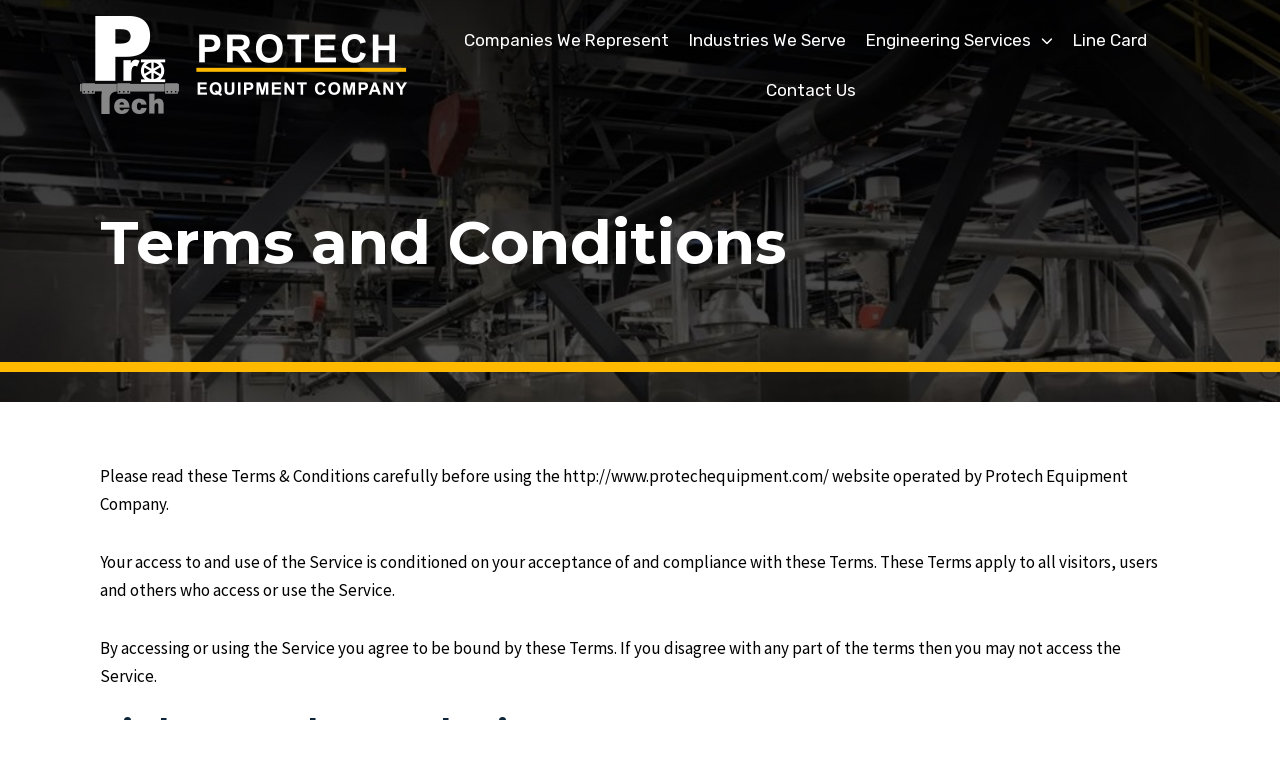

--- FILE ---
content_type: text/css
request_url: https://protechequipment.com/wp-content/uploads/elementor/css/post-303.css?ver=1766327512
body_size: 718
content:
.elementor-303 .elementor-element.elementor-element-5a1f4fdf:not(.elementor-motion-effects-element-type-background), .elementor-303 .elementor-element.elementor-element-5a1f4fdf > .elementor-motion-effects-container > .elementor-motion-effects-layer{background-image:url("https://protechequipment.com/wp-content/uploads/2022/02/protech-equipment-hero.jpg");background-position:0px 73px;background-repeat:no-repeat;background-size:cover;}.elementor-303 .elementor-element.elementor-element-5a1f4fdf{transition:background 0.3s, border 0.3s, border-radius 0.3s, box-shadow 0.3s;margin-top:-254px;margin-bottom:0px;padding:300px 0px 30px 0px;z-index:0;}.elementor-303 .elementor-element.elementor-element-5a1f4fdf > .elementor-background-overlay{transition:background 0.3s, border-radius 0.3s, opacity 0.3s;}.elementor-303 .elementor-element.elementor-element-5e2bcbc > .elementor-container > .elementor-column > .elementor-widget-wrap{align-content:center;align-items:center;}.elementor-303 .elementor-element.elementor-element-467dcf6{text-align:left;}.elementor-303 .elementor-element.elementor-element-467dcf6 .elementor-heading-title{color:#FFFFFF;}.elementor-303 .elementor-element.elementor-element-b79c81c{border-style:solid;border-width:0px 0px 10px 0px;border-color:#FFBA00;}.elementor-303 .elementor-element.elementor-element-7747be1{--spacer-size:30px;}.elementor-303 .elementor-element.elementor-element-4dff1e23 > .elementor-container > .elementor-column > .elementor-widget-wrap{align-content:center;align-items:center;}.elementor-303 .elementor-element.elementor-element-4dff1e23{padding:30px 0px 30px 0px;}.elementor-303 .elementor-element.elementor-element-0ebd5a6 > .elementor-widget-container{margin:0px 0px -30px 0px;}.elementor-303 .elementor-element.elementor-element-3ad4422 .elementor-heading-title{font-size:35px;}.elementor-303 .elementor-element.elementor-element-b8af4ba > .elementor-widget-container{margin:0px 0px -30px 0px;}.elementor-303 .elementor-element.elementor-element-78421cc .elementor-heading-title{font-size:35px;}.elementor-303 .elementor-element.elementor-element-263c2b3 > .elementor-widget-container{margin:0px 0px -30px 0px;}.elementor-303 .elementor-element.elementor-element-c2206ff .elementor-heading-title{font-size:35px;}.elementor-303 .elementor-element.elementor-element-53973d1 > .elementor-widget-container{margin:0px 0px -30px 0px;}.elementor-303 .elementor-element.elementor-element-1cd6776 .elementor-heading-title{font-size:35px;}.elementor-303 .elementor-element.elementor-element-1a04a13 > .elementor-widget-container{margin:0px 0px -30px 0px;}.elementor-303 .elementor-element.elementor-element-f8fbe9f .elementor-heading-title{font-size:35px;}.elementor-303 .elementor-element.elementor-element-f56c139 > .elementor-widget-container{margin:0px 0px -30px 0px;}@media(max-width:1024px) and (min-width:768px){.elementor-303 .elementor-element.elementor-element-4423bd1c{width:100%;}}@media(max-width:1024px){.elementor-303 .elementor-element.elementor-element-5a1f4fdf:not(.elementor-motion-effects-element-type-background), .elementor-303 .elementor-element.elementor-element-5a1f4fdf > .elementor-motion-effects-container > .elementor-motion-effects-layer{background-position:top center;background-repeat:no-repeat;background-size:cover;}.elementor-303 .elementor-element.elementor-element-5a1f4fdf{margin-top:-210px;margin-bottom:0px;padding:240px 25px 80px 25px;}.elementor-303 .elementor-element.elementor-element-4dff1e23{padding:0px 0px 0px 0px;}}@media(max-width:767px){.elementor-303 .elementor-element.elementor-element-5a1f4fdf:not(.elementor-motion-effects-element-type-background), .elementor-303 .elementor-element.elementor-element-5a1f4fdf > .elementor-motion-effects-container > .elementor-motion-effects-layer{background-position:center center;background-repeat:no-repeat;background-size:cover;}.elementor-303 .elementor-element.elementor-element-5a1f4fdf{margin-top:-170px;margin-bottom:0px;padding:220px 20px 60px 20px;}.elementor-303 .elementor-element.elementor-element-4423bd1c{width:100%;}}

--- FILE ---
content_type: text/css
request_url: https://protechequipment.com/wp-content/uploads/elementor/css/post-32.css?ver=1766299472
body_size: 991
content:
.elementor-32 .elementor-element.elementor-element-13bcab76 > .elementor-container > .elementor-column > .elementor-widget-wrap{align-content:center;align-items:center;}.elementor-32 .elementor-element.elementor-element-13bcab76:not(.elementor-motion-effects-element-type-background), .elementor-32 .elementor-element.elementor-element-13bcab76 > .elementor-motion-effects-container > .elementor-motion-effects-layer{background-color:#C3C3C300;}.elementor-32 .elementor-element.elementor-element-13bcab76 > .elementor-container{max-width:1200px;}.elementor-32 .elementor-element.elementor-element-13bcab76 > .elementor-background-overlay{opacity:0.5;transition:background 0.3s, border-radius 0.3s, opacity 0.3s;}.elementor-32 .elementor-element.elementor-element-13bcab76{transition:background 0.3s, border 0.3s, border-radius 0.3s, box-shadow 0.3s;padding:15px 80px 15px 80px;z-index:2;}.elementor-32 .elementor-element.elementor-element-632baf5d{text-align:left;}.elementor-32 .elementor-element.elementor-element-5a3c8090 .elementor-menu-toggle{margin-left:auto;background-color:rgba(0,0,0,0);}.elementor-32 .elementor-element.elementor-element-5a3c8090 .elementor-nav-menu .elementor-item{font-family:"Rubik", Sans-serif;font-size:17px;}.elementor-32 .elementor-element.elementor-element-5a3c8090 .elementor-nav-menu--main .elementor-item{color:#FFFFFF;fill:#FFFFFF;padding-left:5px;padding-right:5px;padding-top:15px;padding-bottom:15px;}.elementor-32 .elementor-element.elementor-element-5a3c8090 .elementor-nav-menu--main .elementor-item:hover,
					.elementor-32 .elementor-element.elementor-element-5a3c8090 .elementor-nav-menu--main .elementor-item.elementor-item-active,
					.elementor-32 .elementor-element.elementor-element-5a3c8090 .elementor-nav-menu--main .elementor-item.highlighted,
					.elementor-32 .elementor-element.elementor-element-5a3c8090 .elementor-nav-menu--main .elementor-item:focus{color:#FFBA00;fill:#FFBA00;}.elementor-32 .elementor-element.elementor-element-5a3c8090 .elementor-nav-menu--main .elementor-item.elementor-item-active{color:#FFFFFF;}.elementor-32 .elementor-element.elementor-element-5a3c8090{--e-nav-menu-horizontal-menu-item-margin:calc( 10px / 2 );--nav-menu-icon-size:28px;}.elementor-32 .elementor-element.elementor-element-5a3c8090 .elementor-nav-menu--main:not(.elementor-nav-menu--layout-horizontal) .elementor-nav-menu > li:not(:last-child){margin-bottom:10px;}.elementor-32 .elementor-element.elementor-element-5a3c8090 .elementor-nav-menu--dropdown a, .elementor-32 .elementor-element.elementor-element-5a3c8090 .elementor-menu-toggle{color:#FFFFFF;fill:#FFFFFF;}.elementor-32 .elementor-element.elementor-element-5a3c8090 .elementor-nav-menu--dropdown{background-color:#0F263A;}.elementor-32 .elementor-element.elementor-element-5a3c8090 .elementor-nav-menu--dropdown a:hover,
					.elementor-32 .elementor-element.elementor-element-5a3c8090 .elementor-nav-menu--dropdown a:focus,
					.elementor-32 .elementor-element.elementor-element-5a3c8090 .elementor-nav-menu--dropdown a.elementor-item-active,
					.elementor-32 .elementor-element.elementor-element-5a3c8090 .elementor-nav-menu--dropdown a.highlighted,
					.elementor-32 .elementor-element.elementor-element-5a3c8090 .elementor-menu-toggle:hover,
					.elementor-32 .elementor-element.elementor-element-5a3c8090 .elementor-menu-toggle:focus{color:#FFFFFF;}.elementor-32 .elementor-element.elementor-element-5a3c8090 .elementor-nav-menu--dropdown a:hover,
					.elementor-32 .elementor-element.elementor-element-5a3c8090 .elementor-nav-menu--dropdown a:focus,
					.elementor-32 .elementor-element.elementor-element-5a3c8090 .elementor-nav-menu--dropdown a.elementor-item-active,
					.elementor-32 .elementor-element.elementor-element-5a3c8090 .elementor-nav-menu--dropdown a.highlighted{background-color:#FFBA00;}.elementor-32 .elementor-element.elementor-element-5a3c8090 .elementor-nav-menu--dropdown a.elementor-item-active{color:#FFFFFF;background-color:#FFBA00;}.elementor-32 .elementor-element.elementor-element-5a3c8090 .elementor-nav-menu--dropdown .elementor-item, .elementor-32 .elementor-element.elementor-element-5a3c8090 .elementor-nav-menu--dropdown  .elementor-sub-item{font-size:17px;font-weight:400;}.elementor-32 .elementor-element.elementor-element-5a3c8090 .elementor-nav-menu--dropdown a{padding-top:24px;padding-bottom:24px;}.elementor-32 .elementor-element.elementor-element-5a3c8090 div.elementor-menu-toggle{color:#FFFFFF;}.elementor-32 .elementor-element.elementor-element-5a3c8090 div.elementor-menu-toggle svg{fill:#FFFFFF;}.elementor-theme-builder-content-area{height:400px;}.elementor-location-header:before, .elementor-location-footer:before{content:"";display:table;clear:both;}@media(max-width:1024px){.elementor-32 .elementor-element.elementor-element-13bcab76{padding:30px 25px 30px 25px;}.elementor-32 .elementor-element.elementor-element-5a3c8090 .elementor-nav-menu--dropdown .elementor-item, .elementor-32 .elementor-element.elementor-element-5a3c8090 .elementor-nav-menu--dropdown  .elementor-sub-item{font-size:17px;}.elementor-32 .elementor-element.elementor-element-5a3c8090 .elementor-nav-menu--dropdown a{padding-top:12px;padding-bottom:12px;}.elementor-32 .elementor-element.elementor-element-5a3c8090 .elementor-nav-menu--main > .elementor-nav-menu > li > .elementor-nav-menu--dropdown, .elementor-32 .elementor-element.elementor-element-5a3c8090 .elementor-nav-menu__container.elementor-nav-menu--dropdown{margin-top:56px !important;}}@media(max-width:767px){.elementor-32 .elementor-element.elementor-element-13bcab76{padding:0px 20px 10px 20px;}.elementor-32 .elementor-element.elementor-element-6b5b0112{width:80%;}.elementor-32 .elementor-element.elementor-element-6b5b0112 > .elementor-element-populated{margin:10px 0px 0px 0px;--e-column-margin-right:0px;--e-column-margin-left:0px;}.elementor-32 .elementor-element.elementor-element-632baf5d{text-align:left;}.elementor-32 .elementor-element.elementor-element-72fc8d60{width:20%;}.elementor-32 .elementor-element.elementor-element-5a3c8090 .elementor-nav-menu--main > .elementor-nav-menu > li > .elementor-nav-menu--dropdown, .elementor-32 .elementor-element.elementor-element-5a3c8090 .elementor-nav-menu__container.elementor-nav-menu--dropdown{margin-top:30px !important;}}@media(min-width:768px){.elementor-32 .elementor-element.elementor-element-6b5b0112{width:30%;}.elementor-32 .elementor-element.elementor-element-72fc8d60{width:70%;}}@media(max-width:1024px) and (min-width:768px){.elementor-32 .elementor-element.elementor-element-6b5b0112{width:70%;}.elementor-32 .elementor-element.elementor-element-72fc8d60{width:30%;}}

--- FILE ---
content_type: text/css
request_url: https://protechequipment.com/wp-content/uploads/elementor/css/post-388.css?ver=1766299472
body_size: 1267
content:
.elementor-388 .elementor-element.elementor-element-663a0ac3:not(.elementor-motion-effects-element-type-background), .elementor-388 .elementor-element.elementor-element-663a0ac3 > .elementor-motion-effects-container > .elementor-motion-effects-layer{background-color:#0F263A;background-image:url("https://protechequipment.com/wp-content/uploads/2022/02/protech-equipment-subfooter.jpg");background-position:top center;background-repeat:no-repeat;background-size:cover;}.elementor-388 .elementor-element.elementor-element-663a0ac3 > .elementor-background-overlay{opacity:0.75;transition:background 0.3s, border-radius 0.3s, opacity 0.3s;}.elementor-388 .elementor-element.elementor-element-663a0ac3{transition:background 0.3s, border 0.3s, border-radius 0.3s, box-shadow 0.3s;margin-top:0px;margin-bottom:0px;padding:30px 0px 60px 0px;z-index:0;}.elementor-388 .elementor-element.elementor-element-d6e23a3{border-style:solid;border-width:10px 0px 0px 0px;border-color:#FFBA00;}.elementor-388 .elementor-element.elementor-element-3296935{--spacer-size:30px;}.elementor-388 .elementor-element.elementor-element-0b378b8 > .elementor-container > .elementor-column > .elementor-widget-wrap{align-content:center;align-items:center;}.elementor-388 .elementor-element.elementor-element-12cbac7 .elementor-icon-list-icon i{transition:color 0.3s;}.elementor-388 .elementor-element.elementor-element-12cbac7 .elementor-icon-list-icon svg{transition:fill 0.3s;}.elementor-388 .elementor-element.elementor-element-12cbac7{--e-icon-list-icon-size:14px;--icon-vertical-offset:0px;}.elementor-388 .elementor-element.elementor-element-12cbac7 .elementor-icon-list-item > .elementor-icon-list-text, .elementor-388 .elementor-element.elementor-element-12cbac7 .elementor-icon-list-item > a{font-size:22px;font-weight:600;}.elementor-388 .elementor-element.elementor-element-12cbac7 .elementor-icon-list-text{color:#7D878F;transition:color 0.3s;}.elementor-388 .elementor-element.elementor-element-4a05f7e5 .uael-retina-image-container, .elementor-388 .elementor-element.elementor-element-4a05f7e5 .uael-caption-width{text-align:left;}.elementor-388 .elementor-element.elementor-element-4a05f7e5 .uael-retina-image-container .uael-retina-img{border-style:none;}.elementor-388 .elementor-element.elementor-element-3cfaae0 .elementor-icon-list-items:not(.elementor-inline-items) .elementor-icon-list-item:not(:last-child){padding-block-end:calc(0px/2);}.elementor-388 .elementor-element.elementor-element-3cfaae0 .elementor-icon-list-items:not(.elementor-inline-items) .elementor-icon-list-item:not(:first-child){margin-block-start:calc(0px/2);}.elementor-388 .elementor-element.elementor-element-3cfaae0 .elementor-icon-list-items.elementor-inline-items .elementor-icon-list-item{margin-inline:calc(0px/2);}.elementor-388 .elementor-element.elementor-element-3cfaae0 .elementor-icon-list-items.elementor-inline-items{margin-inline:calc(-0px/2);}.elementor-388 .elementor-element.elementor-element-3cfaae0 .elementor-icon-list-items.elementor-inline-items .elementor-icon-list-item:after{inset-inline-end:calc(-0px/2);}.elementor-388 .elementor-element.elementor-element-3cfaae0 .elementor-icon-list-icon i{transition:color 0.3s;}.elementor-388 .elementor-element.elementor-element-3cfaae0 .elementor-icon-list-icon svg{transition:fill 0.3s;}.elementor-388 .elementor-element.elementor-element-3cfaae0{--e-icon-list-icon-size:14px;--icon-vertical-offset:0px;}.elementor-388 .elementor-element.elementor-element-3cfaae0 .elementor-icon-list-item > .elementor-icon-list-text, .elementor-388 .elementor-element.elementor-element-3cfaae0 .elementor-icon-list-item > a{font-size:22px;font-weight:600;}.elementor-388 .elementor-element.elementor-element-3cfaae0 .elementor-icon-list-text{color:#7D878F;transition:color 0.3s;}.elementor-388 .elementor-element.elementor-element-42ef0971 > .elementor-container > .elementor-column > .elementor-widget-wrap{align-content:center;align-items:center;}.elementor-388 .elementor-element.elementor-element-42ef0971:not(.elementor-motion-effects-element-type-background), .elementor-388 .elementor-element.elementor-element-42ef0971 > .elementor-motion-effects-container > .elementor-motion-effects-layer{background-color:#A2A2A2;}.elementor-388 .elementor-element.elementor-element-42ef0971 > .elementor-container{max-width:1060px;}.elementor-388 .elementor-element.elementor-element-42ef0971{transition:background 0.3s, border 0.3s, border-radius 0.3s, box-shadow 0.3s;padding:30px 0px 30px 0px;}.elementor-388 .elementor-element.elementor-element-42ef0971 > .elementor-background-overlay{transition:background 0.3s, border-radius 0.3s, opacity 0.3s;}.elementor-388 .elementor-element.elementor-element-2cc8e826{text-align:left;}.elementor-388 .elementor-element.elementor-element-2cc8e826 .elementor-heading-title{font-weight:500;color:#0F263A;}.elementor-388 .elementor-element.elementor-element-1fb43794{--grid-template-columns:repeat(0, auto);--icon-size:24px;--grid-column-gap:5px;--grid-row-gap:0px;}.elementor-388 .elementor-element.elementor-element-1fb43794 .elementor-widget-container{text-align:right;}.elementor-388 .elementor-element.elementor-element-1fb43794 .elementor-social-icon{background-color:#FFFFFF00;--icon-padding:0.3em;}.elementor-388 .elementor-element.elementor-element-1fb43794 .elementor-social-icon i{color:#0F263A;}.elementor-388 .elementor-element.elementor-element-1fb43794 .elementor-social-icon svg{fill:#0F263A;}.elementor-388 .elementor-element.elementor-element-1fb43794 .elementor-social-icon:hover{background-color:#FFBA00;}.elementor-388 .elementor-element.elementor-element-1fb43794 .elementor-social-icon:hover i{color:#07204D;}.elementor-388 .elementor-element.elementor-element-1fb43794 .elementor-social-icon:hover svg{fill:#07204D;}.elementor-theme-builder-content-area{height:400px;}.elementor-location-header:before, .elementor-location-footer:before{content:"";display:table;clear:both;}@media(min-width:768px){.elementor-388 .elementor-element.elementor-element-b837d20{width:30%;}.elementor-388 .elementor-element.elementor-element-00ef563{width:40%;}.elementor-388 .elementor-element.elementor-element-ef52b8c{width:29.664%;}.elementor-388 .elementor-element.elementor-element-215627bb{width:73.772%;}.elementor-388 .elementor-element.elementor-element-19114937{width:26.184%;}}@media(max-width:1024px){.elementor-388 .elementor-element.elementor-element-663a0ac3:not(.elementor-motion-effects-element-type-background), .elementor-388 .elementor-element.elementor-element-663a0ac3 > .elementor-motion-effects-container > .elementor-motion-effects-layer{background-position:center center;background-repeat:no-repeat;background-size:cover;}.elementor-388 .elementor-element.elementor-element-663a0ac3{margin-top:0px;margin-bottom:0px;padding:50px 0px 50px 0px;}.elementor-388 .elementor-element.elementor-element-42ef0971{padding:30px 25px 30px 25px;}.elementor-388 .elementor-element.elementor-element-2cc8e826{text-align:left;}.elementor-388 .elementor-element.elementor-element-1fb43794 .elementor-widget-container{text-align:right;}}@media(max-width:767px){.elementor-388 .elementor-element.elementor-element-663a0ac3:not(.elementor-motion-effects-element-type-background), .elementor-388 .elementor-element.elementor-element-663a0ac3 > .elementor-motion-effects-container > .elementor-motion-effects-layer{background-position:center center;background-repeat:no-repeat;background-size:cover;}.elementor-388 .elementor-element.elementor-element-663a0ac3{margin-top:0%;margin-bottom:0%;padding:30px 0px 30px 0px;}.elementor-388 .elementor-element.elementor-element-42ef0971{padding:30px 20px 30px 20px;}.elementor-388 .elementor-element.elementor-element-215627bb{width:100%;}.elementor-388 .elementor-element.elementor-element-2cc8e826{text-align:center;}.elementor-388 .elementor-element.elementor-element-2cc8e826 .elementor-heading-title{line-height:25px;}.elementor-388 .elementor-element.elementor-element-19114937{width:100%;}.elementor-388 .elementor-element.elementor-element-1fb43794 .elementor-widget-container{text-align:center;}.elementor-388 .elementor-element.elementor-element-1fb43794 > .elementor-widget-container{margin:10px 0px 0px 0px;}}@media(max-width:1024px) and (min-width:768px){.elementor-388 .elementor-element.elementor-element-6234a179{width:50%;}}

--- FILE ---
content_type: text/plain
request_url: https://www.google-analytics.com/j/collect?v=1&_v=j102&a=762645723&t=pageview&_s=1&dl=https%3A%2F%2Fprotechequipment.com%2Fterms-and-conditions%2F&ul=en-us%40posix&dt=Terms%20and%20Conditions%20-%20Protech%20Equipment%20Co.&sr=1280x720&vp=1280x720&_u=IEBAAEABAAAAACAAI~&jid=672141000&gjid=96859393&cid=695723255.1768980625&tid=UA-86324188-1&_gid=1768887393.1768980625&_r=1&_slc=1&z=2041578364
body_size: -452
content:
2,cG-S41N5X9HDJ